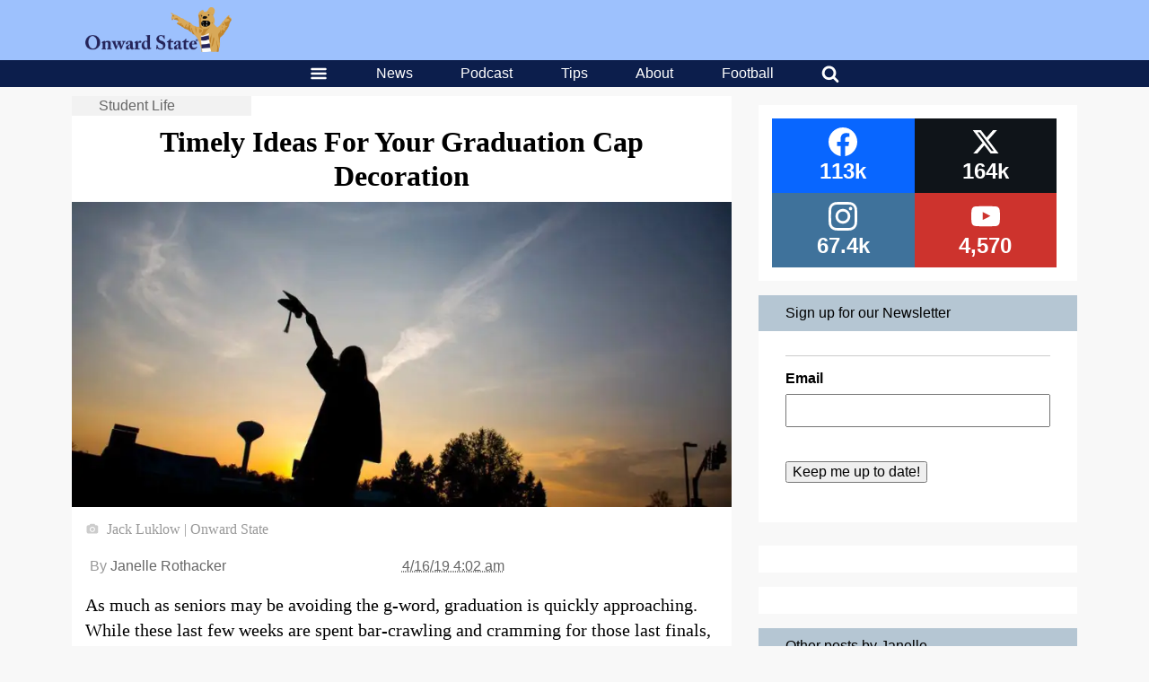

--- FILE ---
content_type: text/html; charset=utf-8
request_url: https://www.google.com/recaptcha/api2/aframe
body_size: 269
content:
<!DOCTYPE HTML><html><head><meta http-equiv="content-type" content="text/html; charset=UTF-8"></head><body><script nonce="02JYqDx1x0ZI5UjGdb6q_Q">/** Anti-fraud and anti-abuse applications only. See google.com/recaptcha */ try{var clients={'sodar':'https://pagead2.googlesyndication.com/pagead/sodar?'};window.addEventListener("message",function(a){try{if(a.source===window.parent){var b=JSON.parse(a.data);var c=clients[b['id']];if(c){var d=document.createElement('img');d.src=c+b['params']+'&rc='+(localStorage.getItem("rc::a")?sessionStorage.getItem("rc::b"):"");window.document.body.appendChild(d);sessionStorage.setItem("rc::e",parseInt(sessionStorage.getItem("rc::e")||0)+1);localStorage.setItem("rc::h",'1769063618226');}}}catch(b){}});window.parent.postMessage("_grecaptcha_ready", "*");}catch(b){}</script></body></html>

--- FILE ---
content_type: text/css
request_url: https://onwardstate.com//wp-content/plugins/logo-carousel-pro/assets/css/style.css?ver=20170328
body_size: 1131
content:
/* col */
.lcp-col-lg-1,
.lcp-col-lg-2,
.lcp-col-lg-3,
.lcp-col-lg-4,
.lcp-col-lg-5,
.lcp-col-lg-6,

.lcp-col-md-1,
.lcp-col-md-2,
.lcp-col-md-3,
.lcp-col-md-4,
.lcp-col-md-5,
.lcp-col-md-6,

.lcp-col-sm-1,
.lcp-col-sm-2,
.lcp-col-sm-3,
.lcp-col-sm-4,
.lcp-col-sm-5,
.lcp-col-sm-6,

.lcp-col-xs-1,
.lcp-col-xs-2,
.lcp-col-xs-3,
.lcp-col-xs-4,
.lcp-col-xs-5,
.lcp-col-xs-6{
    float: left;
    position: relative;
    min-height: 1px;
    padding-right: 5px;
    padding-left: 5px;
    margin-bottom: 10px;
}
.lcp-col-lg-1{
    width: 100%;
}
.lcp-col-lg-2{
    width: 50%;
}
.lcp-col-lg-3{
    width: 33.22222222%;
}
.lcp-col-lg-4{
    width: 24.9%;
}
.lcp-col-lg-5{
    width: 19.9%;
}
.lcp-col-lg-6{
    width: 16.66666666666667%;
}
.lcp-container{
    margin-left: -5px;
    margin-right: -5px;
}

.text-center{
    text-align: center;
}

/* pagination */
.lcp-pagination {
    display: inline-block;
    padding-left: 0;
    margin: 15px 0;
}
.lcp-pagination li{
    display: inline;
}
.lcp-pagination li a,
.lcp-pagination li span {
    position: relative;
    float: left;
    padding: 6px 13px;
    margin-left: -1px;
    line-height: 1.42857143;
    color: #555;
    text-decoration: none;
    background-color: #fff;
    border: 1px solid #ececec;
}
.lcp-pagination li:first-child a,
.lcp-pagination li:first-child span {
    margin-left: 0;
}


div.sp-logo-carousel-pro-section .sp-logo-carousel-pro-area .sp-lcp-item{
    position: relative;
    -webkit-transition: all .3s;
    -moz-transition: all .3s;
    -ms-transition: all .3s;
    -o-transition: all .3s;
    transition: all .3s;
}

div.sp-logo-carousel-pro-section .sp-logo-carousel-pro-area .sp-lcp-item img{
    -webkit-border-radius: 0;
    -moz-border-radius: 0;
    border-radius: 0;
    box-shadow: 0 0 0 0;
    display: block;
    -webkit-transition: all .3s;
    -moz-transition: all .3s;
    -ms-transition: all .3s;
    -o-transition: all .3s;
    transition: all .3s;
    margin: 0 auto;
}

div.sp-logo-carousel-pro-section .sp-logo-carousel-pro-area .sp-lcp-item a{
    display: block;
}

div.sp-logo-carousel-pro-section .sp-logo-carousel-pro-area .sp-lcp-item .logo-title{
    text-align: center;
    background: #ddd;
    position: absolute;
    top: 0;
    left: 0;
    width: 100%;
    height: 100%;
    display: flex;
    justify-content: center;
    flex-direction: column;
    opacity: 0;
    -webkit-transition: all .3s;
    -moz-transition: all .3s;
    -ms-transition: all .3s;
    -o-transition: all .3s;
    transition: all .3s;
}

div.sp-logo-carousel-pro-section .sp-logo-carousel-pro-area .sp-lcp-item:hover .logo-title{
    opacity: .9;
}

div.sp-logo-carousel-pro-section .sp-logo-carousel-pro-area .slick-prev,
div.sp-logo-carousel-pro-section .sp-logo-carousel-pro-area .slick-next{
    position: absolute;
    top: -40px;
    -webkit-transition: all 0.3s ease;
    -moz-transition: all 0.3s ease;
    transition: all 0.3s ease;
    border: 1px solid #666;
    background-color: transparent;
    color: #000;
    display: inline-block;
    width: 26px;
    text-align: center;
    line-height: 24px;
    cursor: pointer;
}
div.sp-logo-carousel-pro-section .sp-logo-carousel-pro-area .slick-prev{
    right: 30px;
}
div.sp-logo-carousel-pro-section .sp-logo-carousel-pro-area .slick-next{
    right: 0;
}

div.sp-logo-carousel-pro-section.nav_position_top_left,
div.sp-logo-carousel-pro-section.nav_position_top_right,
div.sp-logo-carousel-pro-section.nav_position_top_center {
    padding-top: 40px;
}

div.sp-logo-carousel-pro-section.nav_position_bottom_right,
div.sp-logo-carousel-pro-section.nav_position_bottom_left {
    padding-bottom: 40px;
}

div.sp-logo-carousel-pro-section.nav_position_top_left .sp-logo-carousel-pro-area .slick-prev{
    left: 3px;
    right: inherit;
}
div.sp-logo-carousel-pro-section.nav_position_top_left .sp-logo-carousel-pro-area .slick-next{
    left: 33px;
    right: inherit;
}

div.sp-logo-carousel-pro-section.nav_position_bottom_left .sp-logo-carousel-pro-area .slick-prev{
    left: 3px;
    right: inherit;
    top: inherit;
    bottom: -40px;
}
div.sp-logo-carousel-pro-section.nav_position_bottom_left .sp-logo-carousel-pro-area .slick-next{
    left: 33px;
    right: inherit;
    top: inherit;
    bottom: -40px;
}

div.sp-logo-carousel-pro-section.nav_position_bottom_right .sp-logo-carousel-pro-area .slick-prev{
    left: inherit;
    right: 30px;
    top: inherit;
    bottom: -40px;
}
div.sp-logo-carousel-pro-section.nav_position_bottom_right .sp-logo-carousel-pro-area .slick-next{
    left: inherit;
    right: 0;
    top: inherit;
    bottom: -40px;
}

div.sp-logo-carousel-pro-section.nav_position_bottom_center .sp-logo-carousel-pro-area .slick-prev{
    left: 50%;
    margin-left: -28px;
    right: inherit;
    top: inherit;
    bottom: -40px;
}
div.sp-logo-carousel-pro-section.nav_position_bottom_center .sp-logo-carousel-pro-area .slick-next{
    left: inherit;
    right: 50%;
    margin-right: -28px;
    top: inherit;
    bottom: -40px;
}

div.sp-logo-carousel-pro-section.nav_position_top_center .sp-logo-carousel-pro-area .slick-prev{
    left: 50%;
    right: inherit;
    margin-left: -28px;
    bottom: inherit;
}
div.sp-logo-carousel-pro-section.nav_position_top_center .sp-logo-carousel-pro-area .slick-next{
    right: 50%;
    left: inherit;
    margin-right: -28px;
    bottom: inherit;
}

div.sp-logo-carousel-pro-section.nav_position_vertical_center .sp-logo-carousel-pro-area .slick-prev{
    left: -10px;
    right: inherit;
    bottom: inherit;
    top: 50%;
    z-index: 999;
}
div.sp-logo-carousel-pro-section.nav_position_vertical_center .sp-logo-carousel-pro-area .slick-next{
    left: inherit;
    right: -10px;
    bottom: inherit;
    top: 50%;
    z-index: 999;
}

div.sp-logo-carousel-pro-section.nav_position_vertical_center_hover .sp-logo-carousel-pro-area .slick-prev{
    left: -20px;
    right: inherit;
    bottom: inherit;
    top: 50%;
    z-index: 999;
    opacity: 0;
    -webkit-transition: all .3s;
    -moz-transition: all .3s;
    -ms-transition: all .3s;
    -o-transition: all .3s;
    transition: all .3s;
}
div.sp-logo-carousel-pro-section.nav_position_vertical_center_hover .sp-logo-carousel-pro-area .slick-next{
    left: inherit;
    right: -20px;
    bottom: inherit;
    top: 50%;
    z-index: 999;
    opacity: 0;
    -webkit-transition: all .3s;
    -moz-transition: all .3s;
    -ms-transition: all .3s;
    -o-transition: all .3s;
    transition: all .3s;
}

div.sp-logo-carousel-pro-section.nav_position_vertical_center_hover .sp-logo-carousel-pro-area:hover .slick-prev,
div.sp-logo-carousel-pro-section.nav_position_vertical_center_hover .sp-logo-carousel-pro-area:hover .slick-next{
    opacity: 1;
}
div.sp-logo-carousel-pro-section.nav_position_vertical_center_hover .sp-logo-carousel-pro-area:hover .slick-prev{
    left: -10px;
}
div.sp-logo-carousel-pro-section.nav_position_vertical_center_hover .sp-logo-carousel-pro-area:hover .slick-next{
    right: -10px;
}
/* Dots */
div.sp-logo-carousel-pro-section ul.slick-dots{
    list-style: none;
    padding: 0;
    margin: 0;
    text-align: center;
    margin-top: 10px;
}
div.sp-logo-carousel-pro-section ul.slick-dots li{
    display: inline;
}
div.sp-logo-carousel-pro-section ul.slick-dots li button{
    border: 0 solid;
    overflow: hidden;
    width: 10px;
    height: 10px;
    border-radius: 50%;
    text-indent: -999px;
    padding: 0;
    margin: 3px;
    opacity: .7;
}
div.sp-logo-carousel-pro-section ul.slick-dots li button:focus{
    outline: none;
}
div.sp-logo-carousel-pro-section ul.slick-dots li.slick-active button{
    opacity: 1;
}

div.sp-logo-carousel-pro-section .sp-logo-carousel-pro-area .sp-not-found-any-logo{
    margin-left: 15px;
    font-size: 16px;
    font-weight: 400;
    color: red;
}

/* Filter */
.sp-logo-carousel-pro-area .sp-logo-filter{
    margin: 0 0 20px 0;
    padding: 0;
    list-style: none;
    display: inline-block;
}
.sp-logo-carousel-pro-area .sp-logo-filter li{
    float: left;
    margin: 4px;
}
.sp-logo-carousel-pro-area .sp-logo-filter li a{
    position: relative;
    padding: 6px 13px;
    color: #555;
    background-color: #fff;
    border: 1px solid #ececec;
}

.isotope-item {
    z-index: 2;
}
.isotope-hidden.isotope-item {
    z-index: 1;
}
.isotope, .isotope .isotope-item {/* change duration value to whatever you like */
    -webkit-transition-duration: 0.8s;
    -moz-transition-duration: 0.8s;
    transition-duration: 0.8s;
}
.isotope {
    -webkit-transition-property: height, width;
    -moz-transition-property: height, width;
    transition-property: height, width;
}
.isotope .isotope-item {
    -webkit-transition-property: -webkit-transform, opacity;
    -moz-transition-property:-moz-transform, opacity;
    transition-property:transform, opacity;
}

--- FILE ---
content_type: application/javascript; charset=utf-8
request_url: https://fundingchoicesmessages.google.com/f/AGSKWxWQYIgyO7DRvjtsqM0VUJqeyVYE0ohTgoSLyKKNv81zsLblk8VvvuLyth_W34BDQ54fcHIhQWdeKqKSlpHU8QMMybxDzACdN4UiWhRi4JmBOSEW5SJgLRK2F3a2P8nKt1qAMyHOliUibQC63_sRxnPjKlNBLH9K-UGkBp9zg90EEnU9HiSSDHYr0oSI/_/ads/elementViewability./ad2border./adtags./advertisingmanual./ads5t.
body_size: -1289
content:
window['bae14cd8-3be7-4e9b-8395-0eb6ce9f52f5'] = true;

--- FILE ---
content_type: application/javascript; charset=utf-8
request_url: https://fundingchoicesmessages.google.com/f/AGSKWxVdenMxsH4Aah39rlfBjVK6CLnzUvvQrDhrNiHKkKxNShr6al7Adt-j01v-HNwaps31UhVqn-a7g4AV9xGIi58scmWFGt-j5RREqegu8tjetHxjwIsn-Tz4Fx0DFeejI4Xsfl-gqg==?fccs=W251bGwsbnVsbCxudWxsLG51bGwsbnVsbCxudWxsLFsxNzY5MDYzNjE2LDUxNzAwMDAwMF0sbnVsbCxudWxsLG51bGwsW251bGwsWzddXSwiaHR0cHM6Ly9vbndhcmRzdGF0ZS5jb20vMjAxOS8wNC8xNi90aW1lbHktaWRlYXMtZm9yLXlvdXItZ3JhZHVhdGlvbi1jYXAtZGVjb3JhdGlvbi8iLG51bGwsW1s4LCI5b0VCUi01bXFxbyJdLFs5LCJlbi1VUyJdLFsxOSwiMiJdLFsxNywiWzBdIl0sWzI0LCIiXSxbMjksImZhbHNlIl1dXQ
body_size: -211
content:
if (typeof __googlefc.fcKernelManager.run === 'function') {"use strict";this.default_ContributorServingResponseClientJs=this.default_ContributorServingResponseClientJs||{};(function(_){var window=this;
try{
var QH=function(a){this.A=_.t(a)};_.u(QH,_.J);var RH=_.ed(QH);var SH=function(a,b,c){this.B=a;this.params=b;this.j=c;this.l=_.F(this.params,4);this.o=new _.dh(this.B.document,_.O(this.params,3),new _.Qg(_.Qk(this.j)))};SH.prototype.run=function(){if(_.P(this.params,10)){var a=this.o;var b=_.eh(a);b=_.Od(b,4);_.ih(a,b)}a=_.Rk(this.j)?_.be(_.Rk(this.j)):new _.de;_.ee(a,9);_.F(a,4)!==1&&_.G(a,4,this.l===2||this.l===3?1:2);_.Fg(this.params,5)&&(b=_.O(this.params,5),_.hg(a,6,b));return a};var TH=function(){};TH.prototype.run=function(a,b){var c,d;return _.v(function(e){c=RH(b);d=(new SH(a,c,_.A(c,_.Pk,2))).run();return e.return({ia:_.L(d)})})};_.Tk(8,new TH);
}catch(e){_._DumpException(e)}
}).call(this,this.default_ContributorServingResponseClientJs);
// Google Inc.

//# sourceURL=/_/mss/boq-content-ads-contributor/_/js/k=boq-content-ads-contributor.ContributorServingResponseClientJs.en_US.9oEBR-5mqqo.es5.O/d=1/exm=kernel_loader,loader_js_executable/ed=1/rs=AJlcJMwtVrnwsvCgvFVyuqXAo8GMo9641A/m=web_iab_tcf_v2_signal_executable
__googlefc.fcKernelManager.run('\x5b\x5b\x5b8,\x22\x5bnull,\x5b\x5bnull,null,null,\\\x22https:\/\/fundingchoicesmessages.google.com\/f\/AGSKWxXh0DXZ5L8Gq-PfTJUH4ZfKVU8vHZqFVL2w3JTHi4QAnE-4-lDWdPWnvVEyEGjcAhppJk7fY_qP2GJj1El4EogQkz_OBmdGscicdnkupQdAxUulEovgCqjNxHcjZULPkSLXraWxvg\\\\u003d\\\\u003d\\\x22\x5d,null,null,\x5bnull,null,null,\\\x22https:\/\/fundingchoicesmessages.google.com\/el\/AGSKWxUe8JZJ8DgldjMbp0oKxXdpNAzhIZ7QWS-x20GQCayU-t5Hz9WCwZkT68DSGsmD_o5OQw3FrghMCqGLaWDYzI4xNeAdM1TKfMOE4eQOWBr6uGJ731H0C9Nn2cB6mBKO9lV3D3HAkg\\\\u003d\\\\u003d\\\x22\x5d,null,\x5bnull,\x5b7\x5d\x5d\x5d,\\\x22onwardstate.com\\\x22,1,\\\x22en\\\x22,null,null,null,null,1\x5d\x22\x5d\x5d,\x5bnull,null,null,\x22https:\/\/fundingchoicesmessages.google.com\/f\/AGSKWxVWfN_Rr70mh5YJd1ltAwTjcJ1PLcmQU5Fdf8SxZtHKuJdVbO_9qNJnd2Oi_prQTcArDMQxBPJyf4Y7ooeCnZHA15PRjOWC2v0sYIf6iYRf3SIRzV6wqjxmrjFCDpiRXQ2hLGkRGQ\\u003d\\u003d\x22\x5d\x5d');}